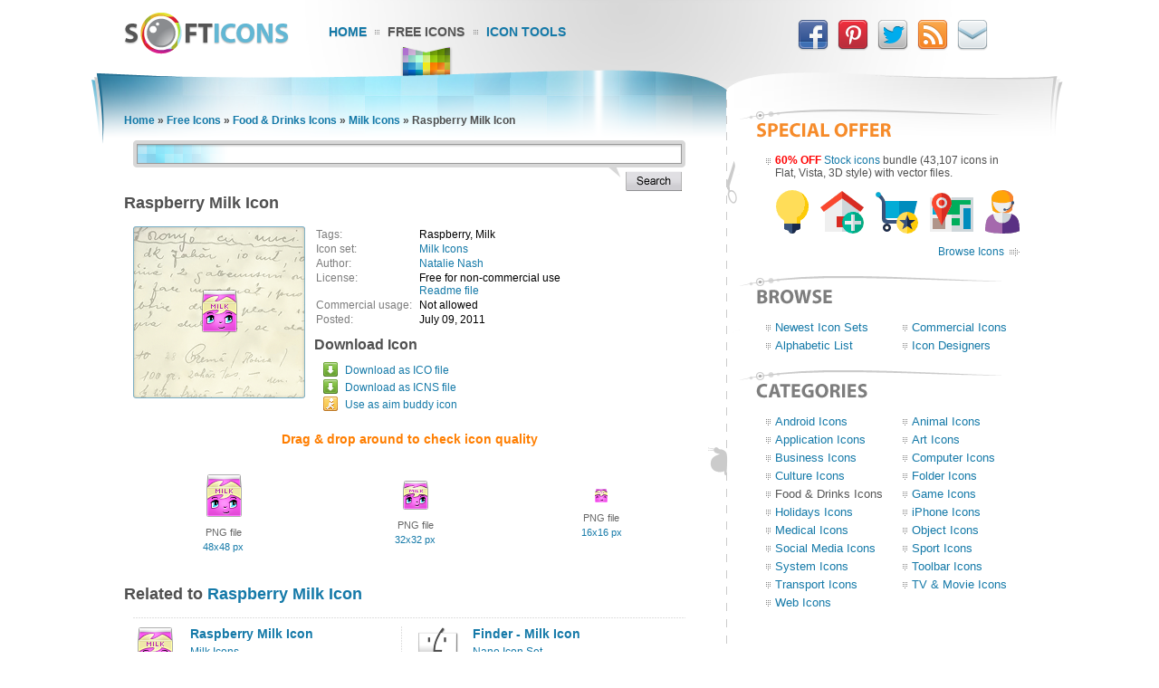

--- FILE ---
content_type: text/html; charset=UTF-8
request_url: https://www.softicons.com/food-drinks-icons/milk-icons-by-natalie-nash/raspberry-milk-icon
body_size: 4412
content:
<!DOCTYPE HTML PUBLIC "-//W3C//DTD HTML 4.01//EN" "http://www.w3.org/TR/html4/strict.dtd">
<html>
<head>
<meta name="description" content="Raspberry Milk Icon from the Milk Icons by Natalie Nash (48x48, 32x32, 16x16)" />
<meta name="keywords" content="Raspberry, Milk, Raspberry Milk Icon, Milk Icons, Food & Drinks Icons, free icon set, icon collection, 48x48, 32x32, 16x16" />
<title>Raspberry Milk Icon - Milk Icons - SoftIcons.com</title>
<base href="https://www.softicons.com/" />
<link rel="shortcut icon" href="/favicon.ico" type="image/x-icon" />
<link rel="icon" href="/assets/templates/softicons/images4/logo32px.png" sizes="32x32" />
<link rel="apple-touch-icon" href="/assets/templates/softicons/images4/logo114px.png" type="image/png" />
<link rel="search" type="application/opensearchdescription+xml" title="SoftIcons" href="https://www.softicons.com/searchplugin.xml">
<meta http-equiv="Content-Type" content="text/html; charset=UTF-8" />
<meta name="google-site-verification" content="jfTpiH90-fF00iFvS1XjnjgLqBGYJArxj70Y6opg8uI" />
<link rel="alternate" type="application/rss+xml" title="SoftIcons.com - Latest Icon Sets" href="https://feeds.feedburner.com/SoftIcons" >
<link rel="stylesheet" type="text/css" href="/assets/templates/softicons/info4_3.css">

<script src="https://ajax.googleapis.com/ajax/libs/jquery/1.4.2/jquery.min.js"></script>

<script async src="https://www.googletagmanager.com/gtag/js?id=G-GLLJNSXPQ0"></script>
<script>
  window.dataLayer = window.dataLayer || [];
  function gtag(){dataLayer.push(arguments);}
  gtag('js', new Date());

  gtag('config', 'G-GLLJNSXPQ0');
</script>

</head>
<body>
<script type="text/javascript" src="/wz_dragdrop.js"></script>

<script type="text/javascript" src="/assets/templates/softicons/tools.js"></script>

<table class="container" cellpadding="0" cellspacing="0" border="0" align="center" height="100%">
<thead>
  <tr>
    <td class="top_left">&nbsp;</td>
    <td class="top" colspan="3" valign="top">
      <div class="top">
      <div id="logo"><a href="https://www.softicons.com/" title="SoftIcons.com"><img width="182" height="46" src="/assets/templates/softicons/images4/logo.png" border="0" alt="Icon Sets - SoftIcons.com"></a></div>
            
    <div id="main_menu"><div id="main_menu1"><a href="https://www.softicons.com/" class="main_menu" alt="Free Icon Sets, Social Media Icons, Web Icons, Toolbar Icons, Icon Tools">Home</a></div>
<div id="main_menu2_active"><a href="/free-icons" class="main_menu_active" alt="Free Icons">Free Icons</a></div>
<div id="main_menu3"><a href="/icon-tools" class="main_menu" alt="Online Icon Tools">Icon Tools</a></div>
</div>
            
<div id="twitter">
<a target=_blank rel="nofollow" title="Facebook" href="https://www.facebook.com/SoftIcons"><img border="0" hspace="3" width="34" height="35" src="/assets/templates/softicons/images4/facebook.png"></a>
<a target=_blank rel="nofollow" title="Follow Us on Pinterest" href="https://pinterest.com/softicons/"><img border="0" hspace="3" width="34" height="35" src="/assets/templates/softicons/images4/pinterest.png"></a>
<a target=_blank rel="nofollow" title="Follow Us on Twitter" href="https://twitter.com/SoftIcons"><img border="0" hspace="3" width="34" height="35" src="/assets/templates/softicons/images4/twitter.png"></a>
<a target=_blank rel="nofollow" title="RSS" href="https://feeds.feedburner.com/SoftIcons"><img border="0" hspace="3" width="34" height="35" src="/assets/templates/softicons/images4/rss.png"></a>
<a  title="Contacts" href="/contacts"><img border="0" hspace="3" width="34" height="35" src="/assets/templates/softicons/images4/email.png"></a>
</div>

      </div>
    </td>
    <td class="top_right">&nbsp;</td>
  </tr>
</thead>
<tfoot>
  <tr>
    <td class="footer_back_left">&nbsp;</td>
    <td class="footer_left">
      <a href="/submit-icons">Submit Icons</a><span class="bottom_menu"></span><a href="/contacts">Contact Us</a><span class="bottom_menu"></span><a href="/advertise">Advertise</a><span class="bottom_menu"></span><a href="/privacy-policy">Privacy Policy</a>
    </td>
    <td class="footer_middle"><span class="bottom_middle">&nbsp;</span></td>
    <td class="footer_right">
      <span class="copyright">&copy; 2010-2024 <a href="https://www.softicons.com/">SoftIcons.com</a></span>
    </td>
    <td class="footer_back_right">&nbsp;</td>
  </tr>        
</tfoot>
<tbody>
  <tr>
    <td class="left_back">&nbsp;</td>
    <td class="content" valign="top"><div id="breadcrumbs"><span class="B_crumbBox"><span class="B_firstCrumb"><a class="B_homeCrumb" href="/" title="Latest Icon Sets">Home</a></span> &raquo; <a class="B_crumb" href="/free-icons" title="Free Icons">Free Icons</a> &raquo; <a class="B_crumb" href="/food-drinks-icons" title="Food &amp; Drinks Icons">Food & Drinks Icons</a> &raquo; <a class="B_crumb" href="/food-drinks-icons/milk-icons-by-natalie-nash" title="Milk Icons">Milk Icons</a> &raquo; <span class="B_lastCrumb"><span class="B_currentCrumb">Raspberry Milk Icon</span></span></span></div>
        <div id="lsearch">
        <div id="lsearch_form">
        	<form id="search"  action="/search" method="get">
        	<div class="lsearch_input"><input type="text" class="lsearch" name="search"></div>
        	<div class="lsearch_options">&nbsp;</div>
                <div class="lsearch_button"> 
        	  <input type="image" src="/assets/templates/softicons/images4/button_search.png" class="lsearch_button">
                </div>
        	</form>
       </div>            
       </div> 	


<div id="content">
<h1>Raspberry Milk Icon</h1>


<table cellpadding="0" cellspacing="0" border="0" width="100%">
<tr>
  <td valign="top" align="left" width="35%" rowspan="3">
    <table cellpadding="0" cellspacing="0" border="0" class="icon_image">
    <tr>
    <td>
    <img src="https://files.softicons.com/download/food-drinks-icons/milk-icons-by-natalie-nash/png/48x48/Raspberry Milk.png" width="48" height="48" alt="Raspberry Milk Icon" title="Raspberry Milk Icon" id="drag">
    </td>
    </tr>
    </table>
  </td>
<td valign="top" align="left">
<table class="icon_desc" cellspacing="2" cellpadding="0">
<tr><td class="desc_title">Tags:</td><td>Raspberry, Milk</td><tr><td class="desc_title">Icon set:</td> <td><a href="/food-drinks-icons/milk-icons-by-natalie-nash">Milk Icons</a></td>
<tr><td class="desc_title">Author:</td> <td><a href="/designers/natalie-nash" title="Icon sets by Natalie Nash">Natalie Nash</a></td>
<tr>
<td class="desc_title">License:</td>
<td>Free for non-commercial use
  
  
  <br><a href="https://files.softicons.com/download/food-drinks-icons/milk-icons-by-natalie-nash/TXT.rtf" target="_blank" rel="nofollow">Readme file</a>
  </td>
<tr><td class="desc_title"><nobr>Commercial usage:&nbsp;&nbsp;</nobr></td> <td>Not allowed</td>
<tr><td class="desc_title">Posted:</td> <td>July 09, 2011</td>

</table>
</td>
</tr>
<tr>
<td class="download_cell">
Download Icon
</td>
</tr>
<tr>
<td>
<table border="0" cellspacing="0" cellpadding="0">
<tr><td class="os_logo">
<img src="/assets/templates/softicons/images4/winlogo.png" border="0" alt="Raspberry Milk Icon for Windows" align="top" width="16" height="16">&nbsp;&nbsp;<span class="icon_author_2"><a onClick="downloadIcon('ICO'); return true;" href="https://files.softicons.com/download/food-drinks-icons/milk-icons-by-natalie-nash/ico/Raspberry Milk.ico" alt="Raspberry Milk Icon ico file">Download as ICO file</a></span><br>
<tr><td class="os_logo"><img src="/assets/templates/softicons/images4/maclogo.png" border="0" alt="Raspberry Milk Icon for Mac OS" align="top" width="16" height="16">&nbsp;&nbsp;<span class="icon_author_2"><a onClick="downloadIcon('ICO'); return true;" href="https://files.softicons.com/download/food-drinks-icons/milk-icons-by-natalie-nash/icns/Raspberry Milk.icns" alt="Raspberry Milk Icon ico file">Download as ICNS file</a></span><tr><td class="os_logo"><img src="/assets/templates/softicons/images4/aimlogo.png" border="0" alt="Raspberry Milk Icon aim buddy icon" align="top" width="16" height="16">&nbsp;&nbsp;<span class="icon_author_2"><a href="aim:BuddyIcon?Src=https://files.softicons.com/download/food-drinks-icons/milk-icons-by-natalie-nash/png/48x48/Raspberry Milk.png" alt="Raspberry Milk Icon aim buddy icon">Use as aim buddy icon</a></span></table></td>
</tr>
<tr>
<td colspan="2" class="icon_page_mess">
Drag &amp; drop around to check icon quality
</td>
</tr>
<tr>
<td colspan="2">
<table class="all_sizes" cellpadding="0" cellspacing="0" border="0" width="100%">
<tr><td><img class="icon_size_preview" src="https://files.softicons.com/download/food-drinks-icons/milk-icons-by-natalie-nash/png/48x48/Raspberry Milk.png" alt="Raspberry Milk Icon 48x48 png" title="Raspberry Milk Icon 48x48 png" id="drag1" width="48" height="48"><br>
<span class="icon_name2">PNG file<br><a href="https://files.softicons.com/download/food-drinks-icons/milk-icons-by-natalie-nash/png/48x48/Raspberry Milk.png" alt="Raspberry Milk Icon 48x48 png">48x48 px</a></span></td><td><img class="icon_size_preview" src="https://files.softicons.com/download/food-drinks-icons/milk-icons-by-natalie-nash/png/32x32/Raspberry Milk.png" alt="Raspberry Milk Icon 32x32 png" title="Raspberry Milk Icon 32x32 png" id="drag2" width="32" height="32"><br>
<span class="icon_name2">PNG file<br><a href="https://files.softicons.com/download/food-drinks-icons/milk-icons-by-natalie-nash/png/32x32/Raspberry Milk.png" alt="Raspberry Milk Icon 32x32 png">32x32 px</a></span></td><td><img class="icon_size_preview" src="https://files.softicons.com/download/food-drinks-icons/milk-icons-by-natalie-nash/png/16x16/Raspberry Milk.png" alt="Raspberry Milk Icon 16x16 png" title="Raspberry Milk Icon 16x16 png" id="drag3" width="16" height="16"><br>
<span class="icon_name2">PNG file<br><a href="https://files.softicons.com/download/food-drinks-icons/milk-icons-by-natalie-nash/png/16x16/Raspberry Milk.png" alt="Raspberry Milk Icon 16x16 png">16x16 px</a></span></td></tr></table></td></tr></table>



<h2>Related to <a href="/search?search=raspberry+milk">Raspberry Milk Icon</a></h2>
  <table class="icon_img_text" cellpadding="0" cellspacing="0">
<tr>
<td class="icon_logo">
  <a class="ajaxSearch_resultLink" href="food-drinks-icons/milk-icons-by-natalie-nash/raspberry-milk-icon"><img src="https://files.softicons.com/download/food-drinks-icons/milk-icons-by-natalie-nash/png/48x48/Raspberry Milk.png" width="48" height="48" border="0" align="middle" alt="Raspberry Milk Icon" title="Raspberry Milk Icon"></a>
</td>

<td class="icon_info">
<div>
  <p class="icon_name3"><a class="ajaxSearch_resultLink" href="food-drinks-icons/milk-icons-by-natalie-nash/raspberry-milk-icon" title="Raspberry Milk Icon">Raspberry Milk Icon</a></p>
  <p class="icon_name2"><a href="food-drinks-icons/milk-icons-by-natalie-nash">Milk Icons</a></p>
  <p class="icon_name2">Commercial usage: Not allowed</p>
</div></td>
<td class="icon_logo">
  <a class="ajaxSearch_resultLink" href="system-icons/nano-icon-set-by-freeman/finder-milk-icon"><img src="https://files.softicons.com/download/system-icons/nano-icon-set-by-freeman/png/48/Finder - Milk.png" width="48" height="48" border="0" align="middle" alt="Finder - Milk Icon" title="Finder - Milk Icon"></a>
</td>

<td class="icon_info_alt">
<div>
  <p class="icon_name3"><a class="ajaxSearch_resultLink" href="system-icons/nano-icon-set-by-freeman/finder-milk-icon" title="Finder - Milk Icon">Finder - Milk Icon</a></p>
  <p class="icon_name2"><a href="system-icons/nano-icon-set-by-freeman">Nano Icon Set</a></p>
  <p class="icon_name2">Commercial usage: Not allowed</p>
</div></td>
<tr>
<td class="icon_logo">
  <a class="ajaxSearch_resultLink" href="food-drinks-icons/breakfast-icons-by-rad.e8/milk-icon"><img src="https://files.softicons.com/download/object-icons/breakfast-icons-by-rad.e8/png/48/milk.png" width="48" height="48" border="0" align="middle" alt="Milk Icon" title="Milk Icon"></a>
</td>

<td class="icon_info">
<div>
  <p class="icon_name3"><a class="ajaxSearch_resultLink" href="food-drinks-icons/breakfast-icons-by-rad.e8/milk-icon" title="Milk Icon">Milk Icon</a></p>
  <p class="icon_name2"><a href="food-drinks-icons/breakfast-icons-by-rad.e8">Breakfast Icons</a></p>
  <p class="icon_name2">Commercial usage: Not allowed</p>
</div></td>
<td class="icon_logo">
  <a class="ajaxSearch_resultLink" href="web-icons/bijou-icons-by-visual-idiot/milk-icon"><img src="https://files.softicons.com/download/web-icons/bijou-icons-by-visual-idiot/png/10x10/Milk.png" width="10" height="10" border="0" align="middle" alt="Milk Icon" title="Milk Icon"></a>
</td>

<td class="icon_info_alt">
<div>
  <p class="icon_name3"><a class="ajaxSearch_resultLink" href="web-icons/bijou-icons-by-visual-idiot/milk-icon" title="Milk Icon">Milk Icon</a></p>
  <p class="icon_name2"><a href="web-icons/bijou-icons-by-visual-idiot">Bijou Icons</a></p>
  <p class="icon_name2">Commercial usage: Allowed</p>
</div></td>
<tr>
<td class="icon_logo">
  <a class="ajaxSearch_resultLink" href="animal-icons/kitty-icons-by-pixelmixer/milk-icon"><img src="https://files.softicons.com/download/animal-icons/kitty-icons-by-pixelmixer/png/48/milk.png" width="48" height="48" border="0" align="middle" alt="Milk Icon" title="Milk Icon"></a>
</td>

<td class="icon_info">
<div>
  <p class="icon_name3"><a class="ajaxSearch_resultLink" href="animal-icons/kitty-icons-by-pixelmixer/milk-icon" title="Milk Icon">Milk Icon</a></p>
  <p class="icon_name2"><a href="animal-icons/kitty-icons-by-pixelmixer">Kitty Icons</a></p>
  <p class="icon_name2">Commercial usage: Not allowed</p>
</div></td>
<td class="icon_logo">
  <a class="ajaxSearch_resultLink" href="system-icons/human-o2-icons-by-oliver-scholtz/emotes-face-raspberry-icon"><img src="https://files.softicons.com/download/system-icons/human-o2-icons-by-oliver-scholtz/png/48x48/emotes/face-raspberry.png" width="48" height="48" border="0" align="middle" alt="Emotes Face Raspberry Icon" title="Emotes Face Raspberry Icon"></a>
</td>

<td class="icon_info_alt">
<div>
  <p class="icon_name3"><a class="ajaxSearch_resultLink" href="system-icons/human-o2-icons-by-oliver-scholtz/emotes-face-raspberry-icon" title="Emotes Face Raspberry Icon">Emotes Face Raspberry Icon</a></p>
  <p class="icon_name2"><a href="system-icons/human-o2-icons-by-oliver-scholtz">Human-O2 Icons</a></p>
  <p class="icon_name2">Commercial usage: Not allowed</p>
</div></td>
<tr>
<td class="icon_logo">
  <a class="ajaxSearch_resultLink" href="system-icons/human-o2-grunge-icons-by-aleksandra-wolska/emotes-face-raspberry-icon"><img src="https://files.softicons.com/download/system-icons/human-o2-grunge-icons-by-aleksandra-wolska/png/48x48/emotes/face-raspberry.png" width="48" height="48" border="0" align="middle" alt="Emotes Face Raspberry Icon" title="Emotes Face Raspberry Icon"></a>
</td>

<td class="icon_info">
<div>
  <p class="icon_name3"><a class="ajaxSearch_resultLink" href="system-icons/human-o2-grunge-icons-by-aleksandra-wolska/emotes-face-raspberry-icon" title="Emotes Face Raspberry Icon">Emotes Face Raspberry Icon</a></p>
  <p class="icon_name2"><a href="system-icons/human-o2-grunge-icons-by-aleksandra-wolska">Human O2 Grunge Icons</a></p>
  <p class="icon_name2">Commercial usage: Not allowed</p>
</div></td>
<td class="icon_logo">
  <a class="ajaxSearch_resultLink" href="animal-icons/hello-kitty-bumper-icons-by-natalie-nash/hello-kitty-milk-icon"><img src="https://files.softicons.com/download/animal-icons/hello-kitty-bumper-icons-by-natalie-nash/png/48x48/Hello Kitty Milk.png" width="48" height="48" border="0" align="middle" alt="Hello Kitty Milk Icon" title="Hello Kitty Milk Icon"></a>
</td>

<td class="icon_info_alt">
<div>
  <p class="icon_name3"><a class="ajaxSearch_resultLink" href="animal-icons/hello-kitty-bumper-icons-by-natalie-nash/hello-kitty-milk-icon" title="Hello Kitty Milk Icon">Hello Kitty Milk Icon</a></p>
  <p class="icon_name2"><a href="animal-icons/hello-kitty-bumper-icons-by-natalie-nash">Hello Kitty Bumper Icons</a></p>
  <p class="icon_name2">Commercial usage: Not allowed</p>
</div></td>

  </table>
<div style="text-align: center; padding: 10px 0 10px;"><a href="/search?search=raspberry+milk"><img border="0" width="224" height="22" alt="Browse related icons" src="/assets/templates/softicons/images4/button_browse_same.png"></a></div>






<h2>Icons Included in Set (5 Icons)</h2><table class="icon_img_text" cellpadding="0" cellspacing="0"><tr>
<td class="icon_logo">
    <a href="/food-drinks-icons/milk-icons-by-natalie-nash/bananna-milk-icon"><img src="https://files.softicons.com/download/food-drinks-icons/milk-icons-by-natalie-nash/png/48x48/Bananna Milk.png" width="48" height="48" border="0" alt="Bananna Milk Icon" title="Bananna Milk Icon"></a></td>

<td class="icon_info">
<div>
    <p class="icon_name3"><a href="/food-drinks-icons/milk-icons-by-natalie-nash/bananna-milk-icon">Bananna Milk Icon</a></p>
    <p class="icon_name2">Download <a href="https://files.softicons.com/download/food-drinks-icons/milk-icons-by-natalie-nash/ico/Bananna Milk.ico" alt="Bananna Milk Icon">Windows icon</a>, <a href="https://files.softicons.com/download/food-drinks-icons/milk-icons-by-natalie-nash/icns/Bananna Milk.icns" alt="Bananna Milk Icon">Mac icon</a></p>
    <p class="icon_name2">Download <a href="/food-drinks-icons/milk-icons-by-natalie-nash/bananna-milk-icon" alt="Bananna Milk Icon">PNG files</a></p>
</div></td><td class="icon_logo">
    <a href="/food-drinks-icons/milk-icons-by-natalie-nash/blueberry-milk-icon"><img src="https://files.softicons.com/download/food-drinks-icons/milk-icons-by-natalie-nash/png/48x48/Blueberry Milk.png" width="48" height="48" border="0" alt="Blueberry Milk Icon" title="Blueberry Milk Icon"></a></td>

<td class="icon_info_alt">
<div>
    <p class="icon_name3"><a href="/food-drinks-icons/milk-icons-by-natalie-nash/blueberry-milk-icon">Blueberry Milk Icon</a></p>
    <p class="icon_name2">Download <a href="https://files.softicons.com/download/food-drinks-icons/milk-icons-by-natalie-nash/ico/Blueberry Milk.ico" alt="Blueberry Milk Icon">Windows icon</a>, <a href="https://files.softicons.com/download/food-drinks-icons/milk-icons-by-natalie-nash/icns/Blueberry Milk.icns" alt="Blueberry Milk Icon">Mac icon</a></p>
    <p class="icon_name2">Download <a href="/food-drinks-icons/milk-icons-by-natalie-nash/blueberry-milk-icon" alt="Blueberry Milk Icon">PNG files</a></p>
</div></td><tr>
<td class="icon_logo">
    <a href="/food-drinks-icons/milk-icons-by-natalie-nash/plain-milk-icon"><img src="https://files.softicons.com/download/food-drinks-icons/milk-icons-by-natalie-nash/png/48x48/Plain Milk.png" width="48" height="48" border="0" alt="Plain Milk Icon" title="Plain Milk Icon"></a></td>

<td class="icon_info">
<div>
    <p class="icon_name3"><a href="/food-drinks-icons/milk-icons-by-natalie-nash/plain-milk-icon">Plain Milk Icon</a></p>
    <p class="icon_name2">Download <a href="https://files.softicons.com/download/food-drinks-icons/milk-icons-by-natalie-nash/ico/Plain Milk.ico" alt="Plain Milk Icon">Windows icon</a>, <a href="https://files.softicons.com/download/food-drinks-icons/milk-icons-by-natalie-nash/icns/Plain Milk.icns" alt="Plain Milk Icon">Mac icon</a></p>
    <p class="icon_name2">Download <a href="/food-drinks-icons/milk-icons-by-natalie-nash/plain-milk-icon" alt="Plain Milk Icon">PNG files</a></p>
</div></td><td class="icon_logo">
    <a href="/food-drinks-icons/milk-icons-by-natalie-nash/raspberry-milk-icon"><img src="https://files.softicons.com/download/food-drinks-icons/milk-icons-by-natalie-nash/png/48x48/Raspberry Milk.png" width="48" height="48" border="0" alt="Raspberry Milk Icon" title="Raspberry Milk Icon"></a></td>

<td class="icon_info_alt">
<div>
    <p class="icon_name3"><a href="/food-drinks-icons/milk-icons-by-natalie-nash/raspberry-milk-icon">Raspberry Milk Icon</a></p>
    <p class="icon_name2">Download <a href="https://files.softicons.com/download/food-drinks-icons/milk-icons-by-natalie-nash/ico/Raspberry Milk.ico" alt="Raspberry Milk Icon">Windows icon</a>, <a href="https://files.softicons.com/download/food-drinks-icons/milk-icons-by-natalie-nash/icns/Raspberry Milk.icns" alt="Raspberry Milk Icon">Mac icon</a></p>
    <p class="icon_name2">Download <a href="/food-drinks-icons/milk-icons-by-natalie-nash/raspberry-milk-icon" alt="Raspberry Milk Icon">PNG files</a></p>
</div></td><tr>
<td class="icon_logo">
    <a href="/food-drinks-icons/milk-icons-by-natalie-nash/strawberry-milk-icon"><img src="https://files.softicons.com/download/food-drinks-icons/milk-icons-by-natalie-nash/png/48x48/Strawberry Milk.png" width="48" height="48" border="0" alt="Strawberry Milk Icon" title="Strawberry Milk Icon"></a></td>

<td class="icon_info">
<div>
    <p class="icon_name3"><a href="/food-drinks-icons/milk-icons-by-natalie-nash/strawberry-milk-icon">Strawberry Milk Icon</a></p>
    <p class="icon_name2">Download <a href="https://files.softicons.com/download/food-drinks-icons/milk-icons-by-natalie-nash/ico/Strawberry Milk.ico" alt="Strawberry Milk Icon">Windows icon</a>, <a href="https://files.softicons.com/download/food-drinks-icons/milk-icons-by-natalie-nash/icns/Strawberry Milk.icns" alt="Strawberry Milk Icon">Mac icon</a></p>
    <p class="icon_name2">Download <a href="/food-drinks-icons/milk-icons-by-natalie-nash/strawberry-milk-icon" alt="Strawberry Milk Icon">PNG files</a></p>
</div></td></table>


<br>

<!--show_bottom_2-->

</div>
      </td>
      <td class="middle" valign="top">
        <div id="middle_top"></div>
      </td>
      <td class="right" valign="top" align="left">

        <div class="right_sticky"><div class="right_title"><img width="289" height="31" src="/assets/templates/softicons/images4/header_right_soffers.png" border="0"></div><div class="right_offers"><div class="right_block"><b class="red">60% OFF</b> <a target=_blank href="https://www.awicons.com/stock-icons/?discount=softicons">Stock icons</a> bundle (43,107 icons in Flat, Vista, 3D style) with vector files.<br><center><a target=_blank href="https://www.awicons.com/stock-icons/?discount=softicons"><img style="padding: 7px 0 0" height="60" src="/assets/templates/softicons/images4/ext_offer_icons.gif" border="0"></a></center><div style="padding: 3px 0 0px 0; text-align: right;"><a target=_blank class="ditto_next_link" href="https://www.awicons.com/stock-icons/?discount=softicons">Browse Icons</a></div></div></div>
       
        <div id="browse_menu_title"><a href="/free-icons"><img width="289" height="31" src="/assets/templates/softicons/images4/header_browse.png" border="0"></a></div>
        <div id="browse_menu"><div class="right1"><a class="right1" href="/free-icons" title="Newest Icon Sets">Newest Icon Sets</a></div><div class="right1"><a class="right1" href="/commercial-icons" title="Commercial Icons">Commercial Icons</a></div><div class="right1"><a class="right1" href="/alphabetic-list" title="Alphabetic List">Alphabetic List</a></div><div class="right1"><a class="right1" href="/designers" title="Icon Designers">Icon Designers</a></div></div>
</div>

        <div><a href="/free-icons"><img width="289" height="31" src="/assets/templates/softicons/images4/header_right_menu.png" border="0"></a></div>
        <div id="right_menu"><div  class="right1"><a href="/android-icons"  class="right1" alt="Android Icons">Android Icons</a></div>
<div  class="right1"><a href="/animal-icons"  class="right1" alt="Animal Icons">Animal Icons</a></div>
<div  class="right1"><a href="/application-icons"  class="right1" alt="Application Icons">Application Icons</a></div>
<div  class="right1"><a href="/art-icons"  class="right1" alt="Art Icons">Art Icons</a></div>
<div  class="right1"><a href="/business-icons"  class="right1" alt="Business Icons">Business Icons</a></div>
<div  class="right1"><a href="/computer-icons"  class="right1" alt="Computer Icons">Computer Icons</a></div>
<div  class="right1"><a href="/culture-icons"  class="right1" alt="Culture Icons">Culture Icons</a></div>
<div  class="right1"><a href="/folder-icons"  class="right1" alt="Folder Icons">Folder Icons</a></div>
<div  class="right1 _active"><a href="/food-drinks-icons"  class="right1 _active" alt="Food &amp; Drinks Icons">Food &amp; Drinks Icons</a></div>
<div  class="right1"><a href="/game-icons"  class="right1" alt="Game Icons">Game Icons</a></div>
<div  class="right1"><a href="/holidays-icons"  class="right1" alt="Holidays Icons">Holidays Icons</a></div>
<div  class="right1"><a href="/iphone-icons"  class="right1" alt="iPhone Icons">iPhone Icons</a></div>
<div  class="right1"><a href="/medical-icons"  class="right1" alt="Medical Icons">Medical Icons</a></div>
<div  class="right1"><a href="/object-icons"  class="right1" alt="Object Icons">Object Icons</a></div>
<div  class="right1"><a href="/social-media-icons"  class="right1" alt="Social Media Icons">Social Media Icons</a></div>
<div  class="right1"><a href="/sport-icons"  class="right1" alt="Sport Icons">Sport Icons</a></div>
<div  class="right1"><a href="/system-icons"  class="right1" alt="System Icons">System Icons</a></div>
<div  class="right1"><a href="/toolbar-icons"  class="right1" alt="Toolbar Icons">Toolbar Icons</a></div>
<div  class="right1"><a href="/transport-icons"  class="right1" alt="Transport Icons">Transport Icons</a></div>
<div  class="right1"><a href="/tv-movie-icons"  class="right1" alt="TV &amp; Movie Icons">TV &amp; Movie Icons</a></div>
<div  class="right1"><a href="/web-icons"  class="right1" alt="Web Icons">Web Icons</a></div>
</div>
        
    </td>
    <td class="right_back">&nbsp;</td>
  </tr>
</tbody>

</table>
<!-- cache 0.0126 s 0 0.0004 s -->
<script type="text/javascript">
<!--

SET_DHTML(CURSOR_MOVE, "drag", "drag1", "drag2",  "drag3", "drag4", "drag5", "drag6", "drag7", "drag8", "drag9", "drag10", "drag11", "drag12", "drag13", "drag14");

//-->
</script>

</body>
</html>
